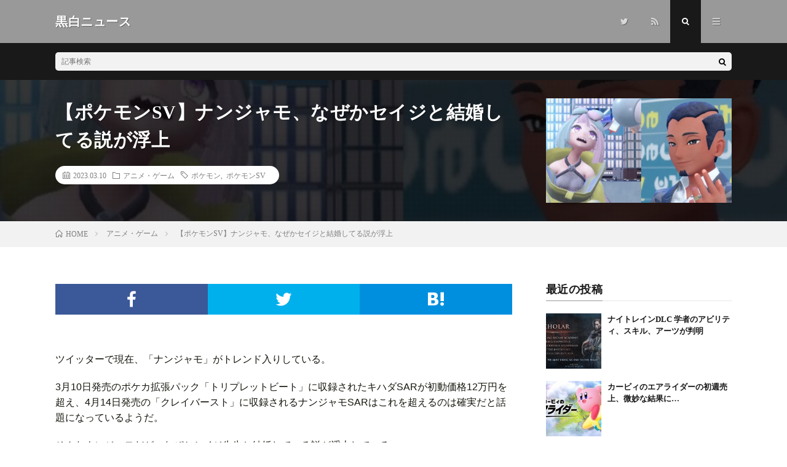

--- FILE ---
content_type: text/html; charset=UTF-8
request_url: https://koku-byakunews.com/archives/68137
body_size: 12318
content:
<!DOCTYPE html><html lang="ja" prefix="og: http://ogp.me/ns#"><head prefix="og: http://ogp.me/ns# fb: http://ogp.me/ns/fb# article: http://ogp.me/ns/article#"><meta charset="UTF-8"><title>【ポケモンSV】ナンジャモ、なぜかセイジと結婚してる説が浮上 │ 黒白ニュース</title><meta name='robots' content='max-image-preview:large' /><link data-optimized="2" rel="stylesheet" href="https://koku-byakunews.com/wp-content/litespeed/css/d13dd702a25e960bce4fe383985a89ed.css?ver=8aece" /><link rel="https://api.w.org/" href="https://koku-byakunews.com/wp-json/" /><link rel="alternate" title="JSON" type="application/json" href="https://koku-byakunews.com/wp-json/wp/v2/posts/68137" /><link rel="canonical" href="https://koku-byakunews.com/archives/68137" /><link rel="alternate" title="oEmbed (JSON)" type="application/json+oembed" href="https://koku-byakunews.com/wp-json/oembed/1.0/embed?url=https%3A%2F%2Fkoku-byakunews.com%2Farchives%2F68137" /><link rel="alternate" title="oEmbed (XML)" type="text/xml+oembed" href="https://koku-byakunews.com/wp-json/oembed/1.0/embed?url=https%3A%2F%2Fkoku-byakunews.com%2Farchives%2F68137&#038;format=xml" /> <script type="litespeed/javascript" data-src="https://www.googletagmanager.com/gtag/js?id=G-LENDD364D8"></script> <script type="litespeed/javascript">window.dataLayer=window.dataLayer||[];function gtag(){dataLayer.push(arguments)}
gtag('js',new Date());gtag('config','G-LENDD364D8')</script> <meta http-equiv="X-UA-Compatible" content="IE=edge"><meta name="viewport" content="width=device-width, initial-scale=1, shrink-to-fit=no"><link rel="dns-prefetch" href="//www.google.com"><link rel="dns-prefetch" href="//www.google-analytics.com"><link rel="dns-prefetch" href="//fonts.googleapis.com"><link rel="dns-prefetch" href="//fonts.gstatic.com"><link rel="dns-prefetch" href="//pagead2.googlesyndication.com"><link rel="dns-prefetch" href="//googleads.g.doubleclick.net"><link rel="dns-prefetch" href="//www.gstatic.com"><link rel="icon" href="https://koku-byakunews.com/wp-content/uploads/2016/10/cropped-apple-touch-icon-precomposed-32x32.png" sizes="32x32" /><link rel="icon" href="https://koku-byakunews.com/wp-content/uploads/2016/10/cropped-apple-touch-icon-precomposed-192x192.png" sizes="192x192" /><link rel="apple-touch-icon" href="https://koku-byakunews.com/wp-content/uploads/2016/10/cropped-apple-touch-icon-precomposed-180x180.png" /><meta name="msapplication-TileImage" content="https://koku-byakunews.com/wp-content/uploads/2016/10/cropped-apple-touch-icon-precomposed-270x270.png" /><meta property="og:site_name" content="黒白ニュース" /><meta property="og:type" content="article" /><meta property="og:title" content="【ポケモンSV】ナンジャモ、なぜかセイジと結婚してる説が浮上" /><meta property="og:description" content="ツイッターで現在、「ナンジャモ」がトレンド入りしている。 3月10日発売のポケカ拡張パック「トリプレ [&hellip;]" /><meta property="og:url" content="https://koku-byakunews.com/archives/68137" /><meta property="og:image" content="https://koku-byakunews.com/wp-content/uploads/2023/03/nanjamo-seiji-730x410.jpg" /><meta name="twitter:card" content="summary_large_image" /></head><body data-rsssl=1 class="t-dark"><header class="l-header"><div class="container"><div class="siteTitle"><p class="siteTitle__name  u-txtShdw">
<a class="siteTitle__link" href="https://koku-byakunews.com">
<span class="siteTitle__main">黒白ニュース</span>
</a>
<span class="siteTitle__sub"></span></p></div><nav class="menuNavi"><ul class="menuNavi__list"><li class="menuNavi__item u-none-sp u-txtShdw"><a class="menuNavi__link icon-twitter" href="https://twitter.com/koku_byakunews"></a></li><li class="menuNavi__item u-none-sp u-txtShdw"><a class="menuNavi__link icon-rss" href="https://koku-byakunews.com/feed"></a></li><li class="menuNavi__item u-txtShdw"><span class="menuNavi__link menuNavi__link-current icon-search" id="menuNavi__search" onclick="toggle__search();"></span></li><li class="menuNavi__item u-txtShdw"><span class="menuNavi__link icon-menu" id="menuNavi__menu" onclick="toggle__menu();"></span></li></ul></nav></div></header><div class="l-extra" id="extra__search"><div class="container"><div class="searchNavi"><div class="searchBox"><form class="searchBox__form" method="get" target="_top" action="https://koku-byakunews.com/" >
<input class="searchBox__input" type="text" maxlength="50" name="s" placeholder="記事検索"><button class="searchBox__submit icon-search" type="submit" value="search"> </button></form></div></div></div></div><div class="l-extraNone" id="extra__menu"><div class="container container-max"><nav class="globalNavi"><ul class="globalNavi__list"><li id="menu-item-12154" class="menu-item menu-item-type-custom menu-item-object-custom menu-item-home menu-item-12154"><a href="https://koku-byakunews.com">ホーム</a></li><li id="menu-item-12155" class="menu-item menu-item-type-post_type menu-item-object-page menu-item-12155"><a href="https://koku-byakunews.com/page-24">概要</a></li><li id="menu-item-12156" class="menu-item menu-item-type-post_type menu-item-object-page menu-item-12156"><a href="https://koku-byakunews.com/page-27">お問い合わせ</a></li><li id="menu-item-70475" class="menu-item menu-item-type-post_type menu-item-object-page menu-item-70475"><a href="https://koku-byakunews.com/page-70473">プライバシーポリシー</a></li><li class="menu-item u-none-pc"><a class="icon-twitter" href="https://twitter.com/koku_byakunews"></a></li><li class="menu-item u-none-pc"><a class="icon-rss" href="https://koku-byakunews.com/feed"></a></li></ul></nav></div></div><div class="singleTitle"><div class="container"><div class="singleTitle__heading"><h1 class="heading heading-singleTitle u-txtShdw">【ポケモンSV】ナンジャモ、なぜかセイジと結婚してる説が浮上</h1><ul class="dateList dateList-singleTitle"><li class="dateList__item icon-calendar">2023.03.10</li><li class="dateList__item icon-folder"><a class="hc-pink" href="https://koku-byakunews.com/archives/category/anime-game" rel="category">アニメ・ゲーム</a></li><li class="dateList__item icon-tag"><a href="https://koku-byakunews.com/archives/tag/pokemon" rel="tag">ポケモン</a>, <a href="https://koku-byakunews.com/archives/tag/pokemonsv" rel="tag">ポケモンSV</a></li></ul></div><div class="eyecatch eyecatch-singleTitle">
<img data-lazyloaded="1" src="[data-uri]" data-src="https://koku-byakunews.com/wp-content/uploads/2023/03/nanjamo-seiji-730x410.jpg.webp" alt="【ポケモンSV】ナンジャモ、なぜかセイジと結婚してる説が浮上" width="730" height="410" ></div></div></div><div class="breadcrumb" ><div class="container" ><ol class="breadcrumb__list" itemscope itemtype="http://schema.org/BreadcrumbList"><li class="breadcrumb__item" itemprop="itemListElement" itemscope itemtype="http://schema.org/ListItem"><a href="https://koku-byakunews.com/" itemprop="item"><span class="icon-home" itemprop="name">HOME</span><meta itemprop="position" content="1" /></a></li><li class="breadcrumb__item" itemprop="itemListElement" itemscope itemtype="http://schema.org/ListItem"><a href="https://koku-byakunews.com/archives/category/anime-game" itemprop="item"><span itemprop="name">アニメ・ゲーム</span><meta itemprop="position" content="2" /></a></li><li class="breadcrumb__item">【ポケモンSV】ナンジャモ、なぜかセイジと結婚してる説が浮上</li></ol></div></div><div class="l-wrapper"><main class="l-main"><aside><ul class="socialList"><li class="socialList__item"><a class="socialList__link icon-facebook" href="http://www.facebook.com/sharer.php?u=https%3A%2F%2Fkoku-byakunews.com%2Farchives%2F68137&amp;t=%E3%80%90%E3%83%9D%E3%82%B1%E3%83%A2%E3%83%B3SV%E3%80%91%E3%83%8A%E3%83%B3%E3%82%B8%E3%83%A3%E3%83%A2%E3%80%81%E3%81%AA%E3%81%9C%E3%81%8B%E3%82%BB%E3%82%A4%E3%82%B8%E3%81%A8%E7%B5%90%E5%A9%9A%E3%81%97%E3%81%A6%E3%82%8B%E8%AA%AC%E3%81%8C%E6%B5%AE%E4%B8%8A" target="_blank" title="Facebookで共有"></a></li><li class="socialList__item"><a class="socialList__link icon-twitter" href="http://twitter.com/intent/tweet?text=%E3%80%90%E3%83%9D%E3%82%B1%E3%83%A2%E3%83%B3SV%E3%80%91%E3%83%8A%E3%83%B3%E3%82%B8%E3%83%A3%E3%83%A2%E3%80%81%E3%81%AA%E3%81%9C%E3%81%8B%E3%82%BB%E3%82%A4%E3%82%B8%E3%81%A8%E7%B5%90%E5%A9%9A%E3%81%97%E3%81%A6%E3%82%8B%E8%AA%AC%E3%81%8C%E6%B5%AE%E4%B8%8A&amp;https%3A%2F%2Fkoku-byakunews.com%2Farchives%2F68137&amp;url=https%3A%2F%2Fkoku-byakunews.com%2Farchives%2F68137" target="_blank" title="Twitterで共有"></a></li><li class="socialList__item"><a class="socialList__link icon-hatebu" href="http://b.hatena.ne.jp/add?mode=confirm&amp;url=https%3A%2F%2Fkoku-byakunews.com%2Farchives%2F68137&amp;title=%E3%80%90%E3%83%9D%E3%82%B1%E3%83%A2%E3%83%B3SV%E3%80%91%E3%83%8A%E3%83%B3%E3%82%B8%E3%83%A3%E3%83%A2%E3%80%81%E3%81%AA%E3%81%9C%E3%81%8B%E3%82%BB%E3%82%A4%E3%82%B8%E3%81%A8%E7%B5%90%E5%A9%9A%E3%81%97%E3%81%A6%E3%82%8B%E8%AA%AC%E3%81%8C%E6%B5%AE%E4%B8%8A" target="_blank" data-hatena-bookmark-title="https%3A%2F%2Fkoku-byakunews.com%2Farchives%2F68137" title="このエントリーをはてなブックマークに追加"></a></li></ul></aside><section class="content"><p>ツイッターで現在、「ナンジャモ」がトレンド入りしている。</p><p>3月10日発売のポケカ拡張パック「トリプレットビート」に収録されたキハダSARが初動価格12万円を超え、4月14日発売の「クレイバースト」に収録されるナンジャモSARはこれを超えるのは確実だと話題になっているようだ。</p><p>そんなナンジャモだが、なぜかセイジ先生と結婚している説が浮上している。</p><p><center>スポンサードリンク</center></p><p><script type="litespeed/javascript" data-src="//pagead2.googlesyndication.com/pagead/js/adsbygoogle.js"></script><ins class="adsbygoogle"style="display:block"data-ad-client="ca-pub-7759876461100779"data-ad-slot="9198630049"data-ad-format="rectangle"></ins><script type="litespeed/javascript">(adsbygoogle=window.adsbygoogle||[]).push({})</script></p><h2 id="outline__1">ナンジャモ、セイジと結婚してる説</h2><p><a href="https://koku-byakunews.com/wp-content/uploads/2023/03/sajesuto-1.jpg"><img data-lazyloaded="1" src="[data-uri]" fetchpriority="high" decoding="async" data-src="https://koku-byakunews.com/wp-content/uploads/2023/03/sajesuto-1.jpg.webp" alt="" width="421" height="234" class="alignleft size-full wp-image-68139" /></a></p><p>ツイッターでは「ナンジャモ セイジ」がサジェスト入り。検索結果には2人が結婚している説をつづった書き込みがみられた。</p><blockquote class="twitter-tweet"><p lang="ja" dir="ltr">ナンジャモとセイジ先生、結婚してる説。</p><p>・セイジ先生のエースポケモンがでんきテラスタルのライチュウ<br />・セイジ先生が既婚<br />・おはこんハロチャオ（混ざった言語）<br />・ポケットにさしたペンがピンクと水色<br />・ナンジャモのエースがムウマージでセイジ先生の先発がドンカラス（ダイパ時代の対） <a href="https://t.co/J4NDeUxLHM">pic.twitter.com/J4NDeUxLHM</a></p><p>&mdash; テツニチン&#x1f34a;ポルカ大阪 (@huryousyougakus) <a href="https://twitter.com/huryousyougakus/status/1616373155563728897?ref_src=twsrc%5Etfw">January 20, 2023</a></p></blockquote><p></p><blockquote class="twitter-tweet"><p lang="ja" dir="ltr">セイジ先生の奥さんがナンジャモでエレキン氏はセイジ先生説はかなり信憑性高いと思う。ナンジャモ見て日本語覚えたから独特な言葉使いなんだと思うし、好きになってアプローチして結婚とかありそう</p><p>&mdash; 臓吐謝狼 (@tosya_zomotu) <a href="https://twitter.com/tosya_zomotu/status/1600813028106125313?ref_src=twsrc%5Etfw">December 8, 2022</a></p></blockquote><p></p><blockquote class="twitter-tweet"><p lang="ja" dir="ltr">セイジ先生のマイ ワイフってもしかしてナンジャモちゃん？<br />セイジ先生の相棒電気タイプのライチュウだし、サングラス黄色とピンクだし、ナンジャモ結構歳いってるらしいし()<br /> <a href="https://twitter.com/hashtag/%E3%83%9D%E3%82%B1%E3%83%A2%E3%83%B3SV?src=hash&amp;ref_src=twsrc%5Etfw">#ポケモンSV</a> <a href="https://twitter.com/hashtag/NintendoSwitch?src=hash&amp;ref_src=twsrc%5Etfw">#NintendoSwitch</a> <a href="https://t.co/RMIBKByfVL">pic.twitter.com/RMIBKByfVL</a></p><p>&mdash; ネキ (@kama_neki) <a href="https://twitter.com/kama_neki/status/1601489446381445122?ref_src=twsrc%5Etfw">December 10, 2022</a></p></blockquote><p></p><blockquote class="twitter-tweet"><p lang="ja" dir="ltr">ナンジャモ、セイジ先生のワイフ説あるのか…萌え袖も結婚指輪隠すためと考えると筋が通ってるな</p><p>&mdash; 無職 (@fujiyamakino) <a href="https://twitter.com/fujiyamakino/status/1619672663299092483?ref_src=twsrc%5Etfw">January 29, 2023</a></p></blockquote><p></p><p>ナンジャモは年齢不詳だが、自身の活動拠点であるハッコウシティの住人によると、何年も前から動画配信をやっており、少なくとも20代であることが予想される。</p><div class="boldBox"><a href="https://koku-byakunews.com/archives/66060">【合法ロリ】ナンジャモの年齢、少なくとも20代か 「何年も前から動画配信やってる」との証言</a></div><p>しかし、でんきテラスを使ったり、独特な言葉遣いといった点が共通するからと言って、2人が結婚しているとするのは早計ではないか。</p><p>本当に結婚しているなら、ゲーム内でもっと匂わせがあるはずだし、SV攻略本の設定資料にも言及されるはずだ。もちろん、攻略本にそのような事実は書かれていない。</p><p>教師のセイジはともかく、ナンジャモは配信者であり、VTuberのように異性リスナーが多いなら、なおさら結婚なんてしないはずだ。</p><p>ナンジャモはジムリーダーでもあるため身元がはっきりしており、実は結婚してたなんてことになったら炎上もの。ジムリーダーの仕事にも支障が出るはずだし、何年も配信をやっているなら、そんなリスクは取らないのではないか。</p><p>なんとなくだが、ナンジャモは結婚に興味ないと思う。恋人はリスナーという配信者の鑑だろう。</p><p>夫婦以外にも、セイジは</p><blockquote><p>・ナンジャモのリスナー「エレキン」説</p><p>・教え子説</p><p>・親類説</p></blockquote><p>などが挙げられている。</p><p>この中だと、エレキン説が一番濃厚だろう。ナンジャモの影響で似たような口調となった。リアルでも、YouTuberやVTuberの影響を受ける人は少なくない。</p><div class="boldBox">■<a href="https://koku-byakunews.com/archives/tag/pokemonSV">【ポケモンSV】記事リスト</a></div><div class="boldBox">■<a href="https://koku-byakunews.com/archives/tag/pokemon">【ポケモン】記事リスト</a></div><p><center>スポンサードリンク</p><p><script type="litespeed/javascript" data-src="//pagead2.googlesyndication.com/pagead/js/adsbygoogle.js"></script><ins class="adsbygoogle"style="display:inline-block;width:336px;height:280px"data-ad-client="ca-pub-7759876461100779"data-ad-slot="1706126447"></ins><script type="litespeed/javascript">(adsbygoogle=window.adsbygoogle||[]).push({})</script><script type="litespeed/javascript" data-src="//pagead2.googlesyndication.com/pagead/js/adsbygoogle.js"></script><ins class="adsbygoogle"style="display:inline-block;width:336px;height:280px"data-ad-client="ca-pub-7759876461100779"data-ad-slot="6136326047"></ins><br /> <script type="litespeed/javascript">(adsbygoogle=window.adsbygoogle||[]).push({})</script></center></p><div class='yarpp yarpp-related yarpp-related-website yarpp-template-list'><h3>関連記事</h3><li><a href="https://koku-byakunews.com/archives/63328" rel="bookmark" title="【衝撃】ポケモンSVのパッケージ伝説は主人公のライド要因に!ストーリー序盤にゲットできる可能性">【衝撃】ポケモンSVのパッケージ伝説は主人公のライド要因に!ストーリー序盤にゲットできる可能性</a></li><li><a href="https://koku-byakunews.com/archives/64739" rel="bookmark" title="【センス絶望的】わざマシンマシンで再び使い捨てに→批判殺到">【センス絶望的】わざマシンマシンで再び使い捨てに→批判殺到</a></li><li><a href="https://koku-byakunews.com/archives/66008" rel="bookmark" title="【ポケモンSV】ウェーニバル、イケメンだが動きがキモイ「完全に宮野真守」">【ポケモンSV】ウェーニバル、イケメンだが動きがキモイ「完全に宮野真守」</a></li><li><a href="https://koku-byakunews.com/archives/67147" rel="bookmark" title="【悲報】テラスタルのサジェスト、「運ゲー」「拓」「嫌い」とかもうめちゃくちゃ">【悲報】テラスタルのサジェスト、「運ゲー」「拓」「嫌い」とかもうめちゃくちゃ</a></li><li><a href="https://koku-byakunews.com/archives/68022" rel="bookmark" title="【悲報】ポケモンSVランクマ、シーズン3にして剣盾を下回る テラピース節約バグ改悪修正でシーズン4以降は激減必至">【悲報】ポケモンSVランクマ、シーズン3にして剣盾を下回る テラピース節約バグ改悪修正でシーズン4以降は激減必至</a></li></div></section><aside><ul class="socialList"><li class="socialList__item"><a class="socialList__link icon-facebook" href="http://www.facebook.com/sharer.php?u=https%3A%2F%2Fkoku-byakunews.com%2Farchives%2F68137&amp;t=%E3%80%90%E3%83%9D%E3%82%B1%E3%83%A2%E3%83%B3SV%E3%80%91%E3%83%8A%E3%83%B3%E3%82%B8%E3%83%A3%E3%83%A2%E3%80%81%E3%81%AA%E3%81%9C%E3%81%8B%E3%82%BB%E3%82%A4%E3%82%B8%E3%81%A8%E7%B5%90%E5%A9%9A%E3%81%97%E3%81%A6%E3%82%8B%E8%AA%AC%E3%81%8C%E6%B5%AE%E4%B8%8A" target="_blank" title="Facebookで共有"></a></li><li class="socialList__item"><a class="socialList__link icon-twitter" href="http://twitter.com/intent/tweet?text=%E3%80%90%E3%83%9D%E3%82%B1%E3%83%A2%E3%83%B3SV%E3%80%91%E3%83%8A%E3%83%B3%E3%82%B8%E3%83%A3%E3%83%A2%E3%80%81%E3%81%AA%E3%81%9C%E3%81%8B%E3%82%BB%E3%82%A4%E3%82%B8%E3%81%A8%E7%B5%90%E5%A9%9A%E3%81%97%E3%81%A6%E3%82%8B%E8%AA%AC%E3%81%8C%E6%B5%AE%E4%B8%8A&amp;https%3A%2F%2Fkoku-byakunews.com%2Farchives%2F68137&amp;url=https%3A%2F%2Fkoku-byakunews.com%2Farchives%2F68137" target="_blank" title="Twitterで共有"></a></li><li class="socialList__item"><a class="socialList__link icon-hatebu" href="http://b.hatena.ne.jp/add?mode=confirm&amp;url=https%3A%2F%2Fkoku-byakunews.com%2Farchives%2F68137&amp;title=%E3%80%90%E3%83%9D%E3%82%B1%E3%83%A2%E3%83%B3SV%E3%80%91%E3%83%8A%E3%83%B3%E3%82%B8%E3%83%A3%E3%83%A2%E3%80%81%E3%81%AA%E3%81%9C%E3%81%8B%E3%82%BB%E3%82%A4%E3%82%B8%E3%81%A8%E7%B5%90%E5%A9%9A%E3%81%97%E3%81%A6%E3%82%8B%E8%AA%AC%E3%81%8C%E6%B5%AE%E4%B8%8A" target="_blank" data-hatena-bookmark-title="https%3A%2F%2Fkoku-byakunews.com%2Farchives%2F68137" title="このエントリーをはてなブックマークに追加"></a></li></ul></aside><aside class="related"><h2 class="heading heading-primary">関連する記事</h2><ul class="related__list"><li class="related__item">
<a class="related__imgLink" href="https://koku-byakunews.com/archives/73569" title="オールバック水木とは ゲゲゲの謎で話題">
<img data-lazyloaded="1" src="[data-uri]" data-src="https://koku-byakunews.com/wp-content/uploads/2023/12/mizuki-150x150.jpg" alt="オールバック水木とは ゲゲゲの謎で話題" width="150" height="150" >
</a><h3 class="related__title">
<a href="https://koku-byakunews.com/archives/73569">オールバック水木とは ゲゲゲの謎で話題</a>
<span class="icon-calendar">2023.12.04</span></h3></li><li class="related__item">
<a class="related__imgLink" href="https://koku-byakunews.com/archives/73801" title="藍の円盤内定ポケモン&#038;新ポケモン完全版">
<img data-lazyloaded="1" src="[data-uri]" data-src="https://koku-byakunews.com/wp-content/uploads/2023/12/1-2-150x150.jpg" alt="藍の円盤内定ポケモン&#038;新ポケモン完全版" width="150" height="150" >
</a><h3 class="related__title">
<a href="https://koku-byakunews.com/archives/73801">藍の円盤内定ポケモン&#038;新ポケモン完全版</a>
<span class="icon-calendar">2023.12.15</span></h3></li><li class="related__item">
<a class="related__imgLink" href="https://koku-byakunews.com/archives/74187" title="レギュレーションE・シーズン13&#038;2023最後の構築 結論パ+唯一使われてるステラパオジアンは強いのか-ポケモンSV">
<img data-lazyloaded="1" src="[data-uri]" data-src="https://koku-byakunews.com/wp-content/uploads/2023/12/kotiku-1-150x150.jpg" alt="レギュレーションE・シーズン13&#038;2023最後の構築 結論パ+唯一使われてるステラパオジアンは強いのか-ポケモンSV" width="150" height="150" >
</a><h3 class="related__title">
<a href="https://koku-byakunews.com/archives/74187">レギュレーションE・シーズン13&#038;2023最後の構築 結論パ+唯一使われてるステラパオジアンは強いのか-ポケモンSV</a>
<span class="icon-calendar">2023.12.31</span></h3></li><li class="related__item">
<a class="related__imgLink" href="https://koku-byakunews.com/archives/62664" title="【メルゼナ討伐後から全パーツ作れる】サンブレイク マスターランクの大剣装備紹介!破壊王＆血氣+おだんご医療術LV.4で殴りながら体力モリモリ回復で安定狩猟">
<img data-lazyloaded="1" src="[data-uri]" data-src="https://koku-byakunews.com/wp-content/uploads/2022/07/1-1-150x150.jpg" alt="【メルゼナ討伐後から全パーツ作れる】サンブレイク マスターランクの大剣装備紹介!破壊王＆血氣+おだんご医療術LV.4で殴りながら体力モリモリ回復で安定狩猟" width="150" height="150" >
</a><h3 class="related__title">
<a href="https://koku-byakunews.com/archives/62664">【メルゼナ討伐後から全パーツ作れる】サンブレイク マスターランクの大剣装備紹介!破壊王＆血氣+おだんご医療術LV.4で殴りながら体力モリモリ回復で安定狩猟</a>
<span class="icon-calendar">2022.07.04</span></h3></li><li class="related__item">
<a class="related__imgLink" href="https://koku-byakunews.com/archives/76366" title="水瀬いのり本人説浮上のドヤコンガの意味とは?グロシって?">
<img data-lazyloaded="1" src="[data-uri]" data-src="https://koku-byakunews.com/wp-content/uploads/2024/04/GKxWXYRaEAALtOm-150x150.jpg" alt="水瀬いのり本人説浮上のドヤコンガの意味とは?グロシって?" width="150" height="150" >
</a><h3 class="related__title">
<a href="https://koku-byakunews.com/archives/76366">水瀬いのり本人説浮上のドヤコンガの意味とは?グロシって?</a>
<span class="icon-calendar">2024.04.10</span></h3></li></ul></aside><aside class="comments"><div id="respond" class="comment-respond"><h2 class="heading heading-primary">コメントを書く <small><a rel="nofollow" id="cancel-comment-reply-link" href="/archives/68137#respond" style="display:none;">コメントをキャンセル</a></small></h2><form action="https://koku-byakunews.com/wp-comments-post.php" method="post" id="commentform" class="comment-form"><p class="comment-notes"><span id="email-notes">メールアドレスが公開されることはありません。</span> <span class="required-field-message"><span class="required">※</span> が付いている欄は必須項目です</span></p><p class="comment-form-comment"><label for="comment">コメント</label><textarea id="comment" name="comment" cols="45" rows="8" maxlength="65525" required="required"></textarea></p><p class="comment-form-author"><label for="author">名前</label> <input id="author" name="author" type="text" value="" size="30" maxlength="245" autocomplete="name" /></p><p class="comment-form-email"><label for="email">メール</label> <input id="email" name="email" type="text" value="" size="30" maxlength="100" aria-describedby="email-notes" autocomplete="email" /></p><p class="comment-form-url"><label for="url">サイト</label> <input id="url" name="url" type="text" value="" size="30" maxlength="200" autocomplete="url" /></p><p class="form-submit"><input name="submit" type="submit" id="submit" class="submit" value="コメントを送信" /> <input type='hidden' name='comment_post_ID' value='68137' id='comment_post_ID' />
<input type='hidden' name='comment_parent' id='comment_parent' value='0' /></p><p class="tsa_param_field_tsa_" style="display:none;">email confirm<span class="required">*</span><input type="text" name="tsa_email_param_field___" id="tsa_email_param_field___" size="30" value="" /></p><p class="tsa_param_field_tsa_2" style="display:none;">post date<span class="required">*</span><input type="text" name="tsa_param_field_tsa_3" id="tsa_param_field_tsa_3" size="30" value="2026-01-23 15:31:14" /></p></form></div>
     </aside>
※「コメント」以外の入力は任意です<br />※スパム・荒らし対策のため承認制です<br />※承認は確認次第するため、同じ内容の連投はご遠慮ください      </main><div class="l-sidebar"><aside class="widget"><h2 class="heading heading-widget">最近の投稿</h2><ol class="imgListWidget"><li class="imgListWidget__item">
<a class="imgListWidget__borderBox" href="https://koku-byakunews.com/archives/87502" title="ナイトレインDLC 学者のアビリティ、スキル、アーツが判明"><span>
<img data-lazyloaded="1" src="[data-uri]" width="150" height="150" data-src="https://koku-byakunews.com/wp-content/uploads/2025/11/scholar-1-150x150.jpg" class="attachment-thumbnail size-thumbnail wp-post-image" alt="" decoding="async" loading="lazy" />                                </span></a><h3 class="imgListWidget__title">
<a href="https://koku-byakunews.com/archives/87502">ナイトレインDLC 学者のアビリティ、スキル、アーツが判明</a></h3></li><li class="imgListWidget__item">
<a class="imgListWidget__borderBox" href="https://koku-byakunews.com/archives/87494" title="カービィのエアライダーの初週売上、微妙な結果に…"><span>
<img data-lazyloaded="1" src="[data-uri]" width="150" height="150" data-src="https://koku-byakunews.com/wp-content/uploads/2025/11/airraidar-150x150.jpg" class="attachment-thumbnail size-thumbnail wp-post-image" alt="" decoding="async" loading="lazy" />                                </span></a><h3 class="imgListWidget__title">
<a href="https://koku-byakunews.com/archives/87494">カービィのエアライダーの初週売上、微妙な結果に…</a></h3></li><li class="imgListWidget__item">
<a class="imgListWidget__borderBox" href="https://koku-byakunews.com/archives/87489" title="【予想】名探偵プリキュアは2026年のいつから放送?"><span>
<img data-lazyloaded="1" src="[data-uri]" width="150" height="150" data-src="https://koku-byakunews.com/wp-content/uploads/2025/11/G6toZI6aIAAke6X-150x150.jpg" class="attachment-thumbnail size-thumbnail wp-post-image" alt="" decoding="async" loading="lazy" />                                </span></a><h3 class="imgListWidget__title">
<a href="https://koku-byakunews.com/archives/87489">【予想】名探偵プリキュアは2026年のいつから放送?</a></h3></li><li class="imgListWidget__item">
<a class="imgListWidget__borderBox" href="https://koku-byakunews.com/archives/87485" title="名探偵プリキュア、タイトルが全て漢字の初シリーズに!"><span>
<img data-lazyloaded="1" src="[data-uri]" width="150" height="150" data-src="https://koku-byakunews.com/wp-content/uploads/2025/11/G6toZI6aIAAke6X-150x150.jpg" class="attachment-thumbnail size-thumbnail wp-post-image" alt="" decoding="async" loading="lazy" />                                </span></a><h3 class="imgListWidget__title">
<a href="https://koku-byakunews.com/archives/87485">名探偵プリキュア、タイトルが全て漢字の初シリーズに!</a></h3></li><li class="imgListWidget__item">
<a class="imgListWidget__borderBox" href="https://koku-byakunews.com/archives/87472" title="名探偵プリキュアの主人公声優、あの人になるとの予想が話題に!"><span>
<img data-lazyloaded="1" src="[data-uri]" width="150" height="150" data-src="https://koku-byakunews.com/wp-content/uploads/2025/11/i-img1200x674-1728628341899499odv-150x150.jpg" class="attachment-thumbnail size-thumbnail wp-post-image" alt="" decoding="async" loading="lazy" />                                </span></a><h3 class="imgListWidget__title">
<a href="https://koku-byakunews.com/archives/87472">名探偵プリキュアの主人公声優、あの人になるとの予想が話題に!</a></h3></li></ol></aside><aside class="widget"><h2 class="heading heading-widget">カテゴリー</h2><ul><li class="cat-item cat-item-102"><a href="https://koku-byakunews.com/archives/category/it">IT</a></li><li class="cat-item cat-item-108"><a href="https://koku-byakunews.com/archives/category/youtube">YouTube</a></li><li class="cat-item cat-item-1"><a href="https://koku-byakunews.com/archives/category/other">その他</a></li><li class="cat-item cat-item-92"><a href="https://koku-byakunews.com/archives/category/anime-game">アニメ・ゲーム</a></li><li class="cat-item cat-item-93"><a href="https://koku-byakunews.com/archives/category/society">社会</a></li><li class="cat-item cat-item-107"><a href="https://koku-byakunews.com/archives/category/entame-sports">芸能・スポーツ</a></li></ul></aside></div></div> <script type="application/ld+json">{
  "@context": "http://schema.org",
  "@type": "Article ",
  "mainEntityOfPage":{
	  "@type": "WebPage",
	  "@id": "https://koku-byakunews.com/archives/68137"
  },
  "headline": "【ポケモンSV】ナンジャモ、なぜかセイジと結婚してる説が浮上",
  "image": {
	  "@type": "ImageObject",
	  "url": "https://koku-byakunews.com/wp-content/uploads/2023/03/nanjamo-seiji-730x410.jpg",
	  "height": "410",
	  "width": "730"
	    },
  "datePublished": "2023-03-10T07:21:43+0900",
  "dateModified": "2023-03-10T07:21:43+0900",
  "author": {
	  "@type": "Person",
	  "name": "のぞみ"
  },
  "publisher": {
	  "@type": "Organization",
	  "name": "黒白ニュース",
	  "logo": {
		  "@type": "ImageObject",
		  		    		    "url": "",
		    "width": "",
		    "height":""
		    		  	  }
  },
  "description": "ツイッターで現在、「ナンジャモ」がトレンド入りしている。 3月10日発売のポケカ拡張パック「トリプレ [&hellip;]"
  }</script> <footer class="l-footer"><div class="container"><div class="pagetop u-txtShdw"><a class="pagetop__link" href="#top">Back to Top</a></div><div class="copySns copySns-noBorder"><div class="copySns__copy">
© Copyright 2026 <a class="copySns__copyLink" href="https://koku-byakunews.com">黒白ニュース</a>.
<span class="copySns__copyInfo u-none">
黒白ニュース by <a class="copySns__copyLink" href="http://fit-jp.com/" target="_blank">FIT-Web Create</a>. Powered by <a class="copySns__copyLink" href="https://wordpress.org/" target="_blank">WordPress</a>.
</span></div><ul class="copySns__list"><li class="copySns__listItem"><a class="copySns__listLink icon-twitter" href="https://twitter.com/koku_byakunews"></a></li><li class="copySns__listItem"><a class="copySns__listLink icon-rss" href="https://koku-byakunews.com/feed"></a></li></ul></div></div></footer>
 <script type="speculationrules">{"prefetch":[{"source":"document","where":{"and":[{"href_matches":"\/*"},{"not":{"href_matches":["\/wp-*.php","\/wp-admin\/*","\/wp-content\/uploads\/*","\/wp-content\/*","\/wp-content\/plugins\/*","\/wp-content\/themes\/lionmedia\/*","\/*\\?(.+)"]}},{"not":{"selector_matches":"a[rel~=\"nofollow\"]"}},{"not":{"selector_matches":".no-prefetch, .no-prefetch a"}}]},"eagerness":"conservative"}]}</script> <script type="litespeed/javascript" data-src="https://koku-byakunews.com/wp-includes/js/jquery/jquery.min.js?ver=3.7.1" id="jquery-core-js"></script> <script data-no-optimize="1">window.lazyLoadOptions=Object.assign({},{threshold:300},window.lazyLoadOptions||{});!function(t,e){"object"==typeof exports&&"undefined"!=typeof module?module.exports=e():"function"==typeof define&&define.amd?define(e):(t="undefined"!=typeof globalThis?globalThis:t||self).LazyLoad=e()}(this,function(){"use strict";function e(){return(e=Object.assign||function(t){for(var e=1;e<arguments.length;e++){var n,a=arguments[e];for(n in a)Object.prototype.hasOwnProperty.call(a,n)&&(t[n]=a[n])}return t}).apply(this,arguments)}function o(t){return e({},at,t)}function l(t,e){return t.getAttribute(gt+e)}function c(t){return l(t,vt)}function s(t,e){return function(t,e,n){e=gt+e;null!==n?t.setAttribute(e,n):t.removeAttribute(e)}(t,vt,e)}function i(t){return s(t,null),0}function r(t){return null===c(t)}function u(t){return c(t)===_t}function d(t,e,n,a){t&&(void 0===a?void 0===n?t(e):t(e,n):t(e,n,a))}function f(t,e){et?t.classList.add(e):t.className+=(t.className?" ":"")+e}function _(t,e){et?t.classList.remove(e):t.className=t.className.replace(new RegExp("(^|\\s+)"+e+"(\\s+|$)")," ").replace(/^\s+/,"").replace(/\s+$/,"")}function g(t){return t.llTempImage}function v(t,e){!e||(e=e._observer)&&e.unobserve(t)}function b(t,e){t&&(t.loadingCount+=e)}function p(t,e){t&&(t.toLoadCount=e)}function n(t){for(var e,n=[],a=0;e=t.children[a];a+=1)"SOURCE"===e.tagName&&n.push(e);return n}function h(t,e){(t=t.parentNode)&&"PICTURE"===t.tagName&&n(t).forEach(e)}function a(t,e){n(t).forEach(e)}function m(t){return!!t[lt]}function E(t){return t[lt]}function I(t){return delete t[lt]}function y(e,t){var n;m(e)||(n={},t.forEach(function(t){n[t]=e.getAttribute(t)}),e[lt]=n)}function L(a,t){var o;m(a)&&(o=E(a),t.forEach(function(t){var e,n;e=a,(t=o[n=t])?e.setAttribute(n,t):e.removeAttribute(n)}))}function k(t,e,n){f(t,e.class_loading),s(t,st),n&&(b(n,1),d(e.callback_loading,t,n))}function A(t,e,n){n&&t.setAttribute(e,n)}function O(t,e){A(t,rt,l(t,e.data_sizes)),A(t,it,l(t,e.data_srcset)),A(t,ot,l(t,e.data_src))}function w(t,e,n){var a=l(t,e.data_bg_multi),o=l(t,e.data_bg_multi_hidpi);(a=nt&&o?o:a)&&(t.style.backgroundImage=a,n=n,f(t=t,(e=e).class_applied),s(t,dt),n&&(e.unobserve_completed&&v(t,e),d(e.callback_applied,t,n)))}function x(t,e){!e||0<e.loadingCount||0<e.toLoadCount||d(t.callback_finish,e)}function M(t,e,n){t.addEventListener(e,n),t.llEvLisnrs[e]=n}function N(t){return!!t.llEvLisnrs}function z(t){if(N(t)){var e,n,a=t.llEvLisnrs;for(e in a){var o=a[e];n=e,o=o,t.removeEventListener(n,o)}delete t.llEvLisnrs}}function C(t,e,n){var a;delete t.llTempImage,b(n,-1),(a=n)&&--a.toLoadCount,_(t,e.class_loading),e.unobserve_completed&&v(t,n)}function R(i,r,c){var l=g(i)||i;N(l)||function(t,e,n){N(t)||(t.llEvLisnrs={});var a="VIDEO"===t.tagName?"loadeddata":"load";M(t,a,e),M(t,"error",n)}(l,function(t){var e,n,a,o;n=r,a=c,o=u(e=i),C(e,n,a),f(e,n.class_loaded),s(e,ut),d(n.callback_loaded,e,a),o||x(n,a),z(l)},function(t){var e,n,a,o;n=r,a=c,o=u(e=i),C(e,n,a),f(e,n.class_error),s(e,ft),d(n.callback_error,e,a),o||x(n,a),z(l)})}function T(t,e,n){var a,o,i,r,c;t.llTempImage=document.createElement("IMG"),R(t,e,n),m(c=t)||(c[lt]={backgroundImage:c.style.backgroundImage}),i=n,r=l(a=t,(o=e).data_bg),c=l(a,o.data_bg_hidpi),(r=nt&&c?c:r)&&(a.style.backgroundImage='url("'.concat(r,'")'),g(a).setAttribute(ot,r),k(a,o,i)),w(t,e,n)}function G(t,e,n){var a;R(t,e,n),a=e,e=n,(t=Et[(n=t).tagName])&&(t(n,a),k(n,a,e))}function D(t,e,n){var a;a=t,(-1<It.indexOf(a.tagName)?G:T)(t,e,n)}function S(t,e,n){var a;t.setAttribute("loading","lazy"),R(t,e,n),a=e,(e=Et[(n=t).tagName])&&e(n,a),s(t,_t)}function V(t){t.removeAttribute(ot),t.removeAttribute(it),t.removeAttribute(rt)}function j(t){h(t,function(t){L(t,mt)}),L(t,mt)}function F(t){var e;(e=yt[t.tagName])?e(t):m(e=t)&&(t=E(e),e.style.backgroundImage=t.backgroundImage)}function P(t,e){var n;F(t),n=e,r(e=t)||u(e)||(_(e,n.class_entered),_(e,n.class_exited),_(e,n.class_applied),_(e,n.class_loading),_(e,n.class_loaded),_(e,n.class_error)),i(t),I(t)}function U(t,e,n,a){var o;n.cancel_on_exit&&(c(t)!==st||"IMG"===t.tagName&&(z(t),h(o=t,function(t){V(t)}),V(o),j(t),_(t,n.class_loading),b(a,-1),i(t),d(n.callback_cancel,t,e,a)))}function $(t,e,n,a){var o,i,r=(i=t,0<=bt.indexOf(c(i)));s(t,"entered"),f(t,n.class_entered),_(t,n.class_exited),o=t,i=a,n.unobserve_entered&&v(o,i),d(n.callback_enter,t,e,a),r||D(t,n,a)}function q(t){return t.use_native&&"loading"in HTMLImageElement.prototype}function H(t,o,i){t.forEach(function(t){return(a=t).isIntersecting||0<a.intersectionRatio?$(t.target,t,o,i):(e=t.target,n=t,a=o,t=i,void(r(e)||(f(e,a.class_exited),U(e,n,a,t),d(a.callback_exit,e,n,t))));var e,n,a})}function B(e,n){var t;tt&&!q(e)&&(n._observer=new IntersectionObserver(function(t){H(t,e,n)},{root:(t=e).container===document?null:t.container,rootMargin:t.thresholds||t.threshold+"px"}))}function J(t){return Array.prototype.slice.call(t)}function K(t){return t.container.querySelectorAll(t.elements_selector)}function Q(t){return c(t)===ft}function W(t,e){return e=t||K(e),J(e).filter(r)}function X(e,t){var n;(n=K(e),J(n).filter(Q)).forEach(function(t){_(t,e.class_error),i(t)}),t.update()}function t(t,e){var n,a,t=o(t);this._settings=t,this.loadingCount=0,B(t,this),n=t,a=this,Y&&window.addEventListener("online",function(){X(n,a)}),this.update(e)}var Y="undefined"!=typeof window,Z=Y&&!("onscroll"in window)||"undefined"!=typeof navigator&&/(gle|ing|ro)bot|crawl|spider/i.test(navigator.userAgent),tt=Y&&"IntersectionObserver"in window,et=Y&&"classList"in document.createElement("p"),nt=Y&&1<window.devicePixelRatio,at={elements_selector:".lazy",container:Z||Y?document:null,threshold:300,thresholds:null,data_src:"src",data_srcset:"srcset",data_sizes:"sizes",data_bg:"bg",data_bg_hidpi:"bg-hidpi",data_bg_multi:"bg-multi",data_bg_multi_hidpi:"bg-multi-hidpi",data_poster:"poster",class_applied:"applied",class_loading:"litespeed-loading",class_loaded:"litespeed-loaded",class_error:"error",class_entered:"entered",class_exited:"exited",unobserve_completed:!0,unobserve_entered:!1,cancel_on_exit:!0,callback_enter:null,callback_exit:null,callback_applied:null,callback_loading:null,callback_loaded:null,callback_error:null,callback_finish:null,callback_cancel:null,use_native:!1},ot="src",it="srcset",rt="sizes",ct="poster",lt="llOriginalAttrs",st="loading",ut="loaded",dt="applied",ft="error",_t="native",gt="data-",vt="ll-status",bt=[st,ut,dt,ft],pt=[ot],ht=[ot,ct],mt=[ot,it,rt],Et={IMG:function(t,e){h(t,function(t){y(t,mt),O(t,e)}),y(t,mt),O(t,e)},IFRAME:function(t,e){y(t,pt),A(t,ot,l(t,e.data_src))},VIDEO:function(t,e){a(t,function(t){y(t,pt),A(t,ot,l(t,e.data_src))}),y(t,ht),A(t,ct,l(t,e.data_poster)),A(t,ot,l(t,e.data_src)),t.load()}},It=["IMG","IFRAME","VIDEO"],yt={IMG:j,IFRAME:function(t){L(t,pt)},VIDEO:function(t){a(t,function(t){L(t,pt)}),L(t,ht),t.load()}},Lt=["IMG","IFRAME","VIDEO"];return t.prototype={update:function(t){var e,n,a,o=this._settings,i=W(t,o);{if(p(this,i.length),!Z&&tt)return q(o)?(e=o,n=this,i.forEach(function(t){-1!==Lt.indexOf(t.tagName)&&S(t,e,n)}),void p(n,0)):(t=this._observer,o=i,t.disconnect(),a=t,void o.forEach(function(t){a.observe(t)}));this.loadAll(i)}},destroy:function(){this._observer&&this._observer.disconnect(),K(this._settings).forEach(function(t){I(t)}),delete this._observer,delete this._settings,delete this.loadingCount,delete this.toLoadCount},loadAll:function(t){var e=this,n=this._settings;W(t,n).forEach(function(t){v(t,e),D(t,n,e)})},restoreAll:function(){var e=this._settings;K(e).forEach(function(t){P(t,e)})}},t.load=function(t,e){e=o(e);D(t,e)},t.resetStatus=function(t){i(t)},t}),function(t,e){"use strict";function n(){e.body.classList.add("litespeed_lazyloaded")}function a(){console.log("[LiteSpeed] Start Lazy Load"),o=new LazyLoad(Object.assign({},t.lazyLoadOptions||{},{elements_selector:"[data-lazyloaded]",callback_finish:n})),i=function(){o.update()},t.MutationObserver&&new MutationObserver(i).observe(e.documentElement,{childList:!0,subtree:!0,attributes:!0})}var o,i;t.addEventListener?t.addEventListener("load",a,!1):t.attachEvent("onload",a)}(window,document);</script><script data-no-optimize="1">window.litespeed_ui_events=window.litespeed_ui_events||["mouseover","click","keydown","wheel","touchmove","touchstart"];var urlCreator=window.URL||window.webkitURL;function litespeed_load_delayed_js_force(){console.log("[LiteSpeed] Start Load JS Delayed"),litespeed_ui_events.forEach(e=>{window.removeEventListener(e,litespeed_load_delayed_js_force,{passive:!0})}),document.querySelectorAll("iframe[data-litespeed-src]").forEach(e=>{e.setAttribute("src",e.getAttribute("data-litespeed-src"))}),"loading"==document.readyState?window.addEventListener("DOMContentLoaded",litespeed_load_delayed_js):litespeed_load_delayed_js()}litespeed_ui_events.forEach(e=>{window.addEventListener(e,litespeed_load_delayed_js_force,{passive:!0})});async function litespeed_load_delayed_js(){let t=[];for(var d in document.querySelectorAll('script[type="litespeed/javascript"]').forEach(e=>{t.push(e)}),t)await new Promise(e=>litespeed_load_one(t[d],e));document.dispatchEvent(new Event("DOMContentLiteSpeedLoaded")),window.dispatchEvent(new Event("DOMContentLiteSpeedLoaded"))}function litespeed_load_one(t,e){console.log("[LiteSpeed] Load ",t);var d=document.createElement("script");d.addEventListener("load",e),d.addEventListener("error",e),t.getAttributeNames().forEach(e=>{"type"!=e&&d.setAttribute("data-src"==e?"src":e,t.getAttribute(e))});let a=!(d.type="text/javascript");!d.src&&t.textContent&&(d.src=litespeed_inline2src(t.textContent),a=!0),t.after(d),t.remove(),a&&e()}function litespeed_inline2src(t){try{var d=urlCreator.createObjectURL(new Blob([t.replace(/^(?:<!--)?(.*?)(?:-->)?$/gm,"$1")],{type:"text/javascript"}))}catch(e){d="data:text/javascript;base64,"+btoa(t.replace(/^(?:<!--)?(.*?)(?:-->)?$/gm,"$1"))}return d}</script><script data-no-optimize="1">var litespeed_vary=document.cookie.replace(/(?:(?:^|.*;\s*)_lscache_vary\s*\=\s*([^;]*).*$)|^.*$/,"");litespeed_vary||fetch("/wp-content/plugins/litespeed-cache/guest.vary.php",{method:"POST",cache:"no-cache",redirect:"follow"}).then(e=>e.json()).then(e=>{console.log(e),e.hasOwnProperty("reload")&&"yes"==e.reload&&(sessionStorage.setItem("litespeed_docref",document.referrer),window.location.reload(!0))});</script><script data-optimized="1" type="litespeed/javascript" data-src="https://koku-byakunews.com/wp-content/litespeed/js/fece62c852db904da74c1f6c8af80175.js?ver=8aece"></script></body></html>
<!-- Page optimized by LiteSpeed Cache @2026-01-24 00:31:14 -->

<!-- Page cached by LiteSpeed Cache 7.6.2 on 2026-01-24 00:31:14 -->
<!-- Guest Mode -->
<!-- QUIC.cloud UCSS in queue -->